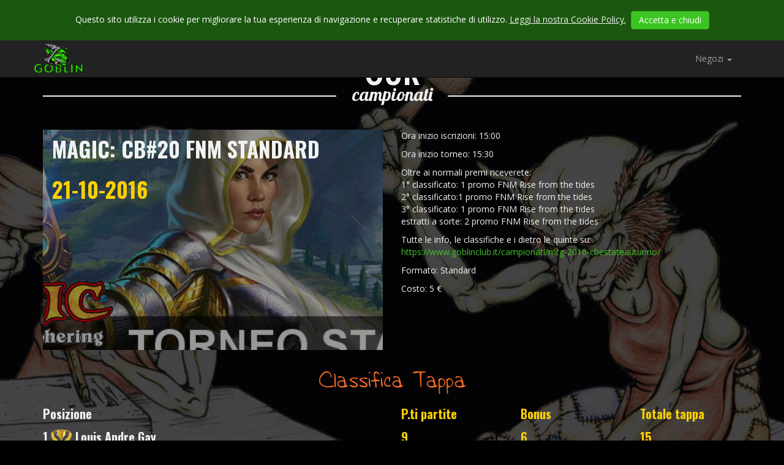

--- FILE ---
content_type: text/html; charset=UTF-8
request_url: https://www.goblinclub.it/tappe/magic-cb20-fnm-standard/
body_size: 6131
content:
<!doctype html>
<html class="no-js" lang="it-IT">
<head>
    <meta charset="utf-8">
    <meta http-equiv="X-UA-Compatible" content="IE=edge">
    <meta name="viewport" content="width=device-width, initial-scale=1">

    <link rel="apple-touch-icon" sizes="57x57" href="/apple-touch-icon-57x57.png">
    <link rel="apple-touch-icon" sizes="60x60" href="/apple-touch-icon-60x60.png">
    <link rel="apple-touch-icon" sizes="72x72" href="/apple-touch-icon-72x72.png">
    <link rel="apple-touch-icon" sizes="76x76" href="/apple-touch-icon-76x76.png">
    <link rel="icon" type="image/png" href="/favicon-32x32.png" sizes="32x32">
    <link rel="icon" type="image/png" href="/favicon-96x96.png" sizes="96x96">
    <link rel="icon" type="image/png" href="/favicon-16x16.png" sizes="16x16">
    <link rel="manifest" href="/manifest.json">
    <meta name="msapplication-TileColor" content="#00a300">
    <meta name="theme-color" content="#ffffff">

    <link href='https://fonts.googleapis.com/css?family=Lobster|Open+Sans:300italic,400italic,600italic,700italic,800italic,400,600,800,700,300|Open+Sans+Condensed:700|Oswald:400,700' rel='stylesheet' type='text/css'>
    <link rel="alternate" type="application/rss+xml" title="Goblin Feed" href="https://www.goblinclub.it/feed/">

    <title>Magic: CB#20 FNM standard &#8211; Goblin</title>
<meta name='robots' content='max-image-preview:large' />
	<style>img:is([sizes="auto" i], [sizes^="auto," i]) { contain-intrinsic-size: 3000px 1500px }</style>
	<link rel='dns-prefetch' href='//ajax.googleapis.com' />
<script type="text/javascript">
/* <![CDATA[ */
window._wpemojiSettings = {"baseUrl":"https:\/\/s.w.org\/images\/core\/emoji\/16.0.1\/72x72\/","ext":".png","svgUrl":"https:\/\/s.w.org\/images\/core\/emoji\/16.0.1\/svg\/","svgExt":".svg","source":{"concatemoji":"https:\/\/www.goblinclub.it\/wp-includes\/js\/wp-emoji-release.min.js?ver=6.8.3"}};
/*! This file is auto-generated */
!function(s,n){var o,i,e;function c(e){try{var t={supportTests:e,timestamp:(new Date).valueOf()};sessionStorage.setItem(o,JSON.stringify(t))}catch(e){}}function p(e,t,n){e.clearRect(0,0,e.canvas.width,e.canvas.height),e.fillText(t,0,0);var t=new Uint32Array(e.getImageData(0,0,e.canvas.width,e.canvas.height).data),a=(e.clearRect(0,0,e.canvas.width,e.canvas.height),e.fillText(n,0,0),new Uint32Array(e.getImageData(0,0,e.canvas.width,e.canvas.height).data));return t.every(function(e,t){return e===a[t]})}function u(e,t){e.clearRect(0,0,e.canvas.width,e.canvas.height),e.fillText(t,0,0);for(var n=e.getImageData(16,16,1,1),a=0;a<n.data.length;a++)if(0!==n.data[a])return!1;return!0}function f(e,t,n,a){switch(t){case"flag":return n(e,"\ud83c\udff3\ufe0f\u200d\u26a7\ufe0f","\ud83c\udff3\ufe0f\u200b\u26a7\ufe0f")?!1:!n(e,"\ud83c\udde8\ud83c\uddf6","\ud83c\udde8\u200b\ud83c\uddf6")&&!n(e,"\ud83c\udff4\udb40\udc67\udb40\udc62\udb40\udc65\udb40\udc6e\udb40\udc67\udb40\udc7f","\ud83c\udff4\u200b\udb40\udc67\u200b\udb40\udc62\u200b\udb40\udc65\u200b\udb40\udc6e\u200b\udb40\udc67\u200b\udb40\udc7f");case"emoji":return!a(e,"\ud83e\udedf")}return!1}function g(e,t,n,a){var r="undefined"!=typeof WorkerGlobalScope&&self instanceof WorkerGlobalScope?new OffscreenCanvas(300,150):s.createElement("canvas"),o=r.getContext("2d",{willReadFrequently:!0}),i=(o.textBaseline="top",o.font="600 32px Arial",{});return e.forEach(function(e){i[e]=t(o,e,n,a)}),i}function t(e){var t=s.createElement("script");t.src=e,t.defer=!0,s.head.appendChild(t)}"undefined"!=typeof Promise&&(o="wpEmojiSettingsSupports",i=["flag","emoji"],n.supports={everything:!0,everythingExceptFlag:!0},e=new Promise(function(e){s.addEventListener("DOMContentLoaded",e,{once:!0})}),new Promise(function(t){var n=function(){try{var e=JSON.parse(sessionStorage.getItem(o));if("object"==typeof e&&"number"==typeof e.timestamp&&(new Date).valueOf()<e.timestamp+604800&&"object"==typeof e.supportTests)return e.supportTests}catch(e){}return null}();if(!n){if("undefined"!=typeof Worker&&"undefined"!=typeof OffscreenCanvas&&"undefined"!=typeof URL&&URL.createObjectURL&&"undefined"!=typeof Blob)try{var e="postMessage("+g.toString()+"("+[JSON.stringify(i),f.toString(),p.toString(),u.toString()].join(",")+"));",a=new Blob([e],{type:"text/javascript"}),r=new Worker(URL.createObjectURL(a),{name:"wpTestEmojiSupports"});return void(r.onmessage=function(e){c(n=e.data),r.terminate(),t(n)})}catch(e){}c(n=g(i,f,p,u))}t(n)}).then(function(e){for(var t in e)n.supports[t]=e[t],n.supports.everything=n.supports.everything&&n.supports[t],"flag"!==t&&(n.supports.everythingExceptFlag=n.supports.everythingExceptFlag&&n.supports[t]);n.supports.everythingExceptFlag=n.supports.everythingExceptFlag&&!n.supports.flag,n.DOMReady=!1,n.readyCallback=function(){n.DOMReady=!0}}).then(function(){return e}).then(function(){var e;n.supports.everything||(n.readyCallback(),(e=n.source||{}).concatemoji?t(e.concatemoji):e.wpemoji&&e.twemoji&&(t(e.twemoji),t(e.wpemoji)))}))}((window,document),window._wpemojiSettings);
/* ]]> */
</script>
<style id='wp-emoji-styles-inline-css' type='text/css'>

	img.wp-smiley, img.emoji {
		display: inline !important;
		border: none !important;
		box-shadow: none !important;
		height: 1em !important;
		width: 1em !important;
		margin: 0 0.07em !important;
		vertical-align: -0.1em !important;
		background: none !important;
		padding: 0 !important;
	}
</style>
<link rel='stylesheet' id='wp-block-library-css' href='https://www.goblinclub.it/wp-includes/css/dist/block-library/style.min.css?ver=6.8.3' type='text/css' media='all' />
<style id='classic-theme-styles-inline-css' type='text/css'>
/*! This file is auto-generated */
.wp-block-button__link{color:#fff;background-color:#32373c;border-radius:9999px;box-shadow:none;text-decoration:none;padding:calc(.667em + 2px) calc(1.333em + 2px);font-size:1.125em}.wp-block-file__button{background:#32373c;color:#fff;text-decoration:none}
</style>
<style id='global-styles-inline-css' type='text/css'>
:root{--wp--preset--aspect-ratio--square: 1;--wp--preset--aspect-ratio--4-3: 4/3;--wp--preset--aspect-ratio--3-4: 3/4;--wp--preset--aspect-ratio--3-2: 3/2;--wp--preset--aspect-ratio--2-3: 2/3;--wp--preset--aspect-ratio--16-9: 16/9;--wp--preset--aspect-ratio--9-16: 9/16;--wp--preset--color--black: #000000;--wp--preset--color--cyan-bluish-gray: #abb8c3;--wp--preset--color--white: #ffffff;--wp--preset--color--pale-pink: #f78da7;--wp--preset--color--vivid-red: #cf2e2e;--wp--preset--color--luminous-vivid-orange: #ff6900;--wp--preset--color--luminous-vivid-amber: #fcb900;--wp--preset--color--light-green-cyan: #7bdcb5;--wp--preset--color--vivid-green-cyan: #00d084;--wp--preset--color--pale-cyan-blue: #8ed1fc;--wp--preset--color--vivid-cyan-blue: #0693e3;--wp--preset--color--vivid-purple: #9b51e0;--wp--preset--gradient--vivid-cyan-blue-to-vivid-purple: linear-gradient(135deg,rgba(6,147,227,1) 0%,rgb(155,81,224) 100%);--wp--preset--gradient--light-green-cyan-to-vivid-green-cyan: linear-gradient(135deg,rgb(122,220,180) 0%,rgb(0,208,130) 100%);--wp--preset--gradient--luminous-vivid-amber-to-luminous-vivid-orange: linear-gradient(135deg,rgba(252,185,0,1) 0%,rgba(255,105,0,1) 100%);--wp--preset--gradient--luminous-vivid-orange-to-vivid-red: linear-gradient(135deg,rgba(255,105,0,1) 0%,rgb(207,46,46) 100%);--wp--preset--gradient--very-light-gray-to-cyan-bluish-gray: linear-gradient(135deg,rgb(238,238,238) 0%,rgb(169,184,195) 100%);--wp--preset--gradient--cool-to-warm-spectrum: linear-gradient(135deg,rgb(74,234,220) 0%,rgb(151,120,209) 20%,rgb(207,42,186) 40%,rgb(238,44,130) 60%,rgb(251,105,98) 80%,rgb(254,248,76) 100%);--wp--preset--gradient--blush-light-purple: linear-gradient(135deg,rgb(255,206,236) 0%,rgb(152,150,240) 100%);--wp--preset--gradient--blush-bordeaux: linear-gradient(135deg,rgb(254,205,165) 0%,rgb(254,45,45) 50%,rgb(107,0,62) 100%);--wp--preset--gradient--luminous-dusk: linear-gradient(135deg,rgb(255,203,112) 0%,rgb(199,81,192) 50%,rgb(65,88,208) 100%);--wp--preset--gradient--pale-ocean: linear-gradient(135deg,rgb(255,245,203) 0%,rgb(182,227,212) 50%,rgb(51,167,181) 100%);--wp--preset--gradient--electric-grass: linear-gradient(135deg,rgb(202,248,128) 0%,rgb(113,206,126) 100%);--wp--preset--gradient--midnight: linear-gradient(135deg,rgb(2,3,129) 0%,rgb(40,116,252) 100%);--wp--preset--font-size--small: 13px;--wp--preset--font-size--medium: 20px;--wp--preset--font-size--large: 36px;--wp--preset--font-size--x-large: 42px;--wp--preset--spacing--20: 0.44rem;--wp--preset--spacing--30: 0.67rem;--wp--preset--spacing--40: 1rem;--wp--preset--spacing--50: 1.5rem;--wp--preset--spacing--60: 2.25rem;--wp--preset--spacing--70: 3.38rem;--wp--preset--spacing--80: 5.06rem;--wp--preset--shadow--natural: 6px 6px 9px rgba(0, 0, 0, 0.2);--wp--preset--shadow--deep: 12px 12px 50px rgba(0, 0, 0, 0.4);--wp--preset--shadow--sharp: 6px 6px 0px rgba(0, 0, 0, 0.2);--wp--preset--shadow--outlined: 6px 6px 0px -3px rgba(255, 255, 255, 1), 6px 6px rgba(0, 0, 0, 1);--wp--preset--shadow--crisp: 6px 6px 0px rgba(0, 0, 0, 1);}:where(.is-layout-flex){gap: 0.5em;}:where(.is-layout-grid){gap: 0.5em;}body .is-layout-flex{display: flex;}.is-layout-flex{flex-wrap: wrap;align-items: center;}.is-layout-flex > :is(*, div){margin: 0;}body .is-layout-grid{display: grid;}.is-layout-grid > :is(*, div){margin: 0;}:where(.wp-block-columns.is-layout-flex){gap: 2em;}:where(.wp-block-columns.is-layout-grid){gap: 2em;}:where(.wp-block-post-template.is-layout-flex){gap: 1.25em;}:where(.wp-block-post-template.is-layout-grid){gap: 1.25em;}.has-black-color{color: var(--wp--preset--color--black) !important;}.has-cyan-bluish-gray-color{color: var(--wp--preset--color--cyan-bluish-gray) !important;}.has-white-color{color: var(--wp--preset--color--white) !important;}.has-pale-pink-color{color: var(--wp--preset--color--pale-pink) !important;}.has-vivid-red-color{color: var(--wp--preset--color--vivid-red) !important;}.has-luminous-vivid-orange-color{color: var(--wp--preset--color--luminous-vivid-orange) !important;}.has-luminous-vivid-amber-color{color: var(--wp--preset--color--luminous-vivid-amber) !important;}.has-light-green-cyan-color{color: var(--wp--preset--color--light-green-cyan) !important;}.has-vivid-green-cyan-color{color: var(--wp--preset--color--vivid-green-cyan) !important;}.has-pale-cyan-blue-color{color: var(--wp--preset--color--pale-cyan-blue) !important;}.has-vivid-cyan-blue-color{color: var(--wp--preset--color--vivid-cyan-blue) !important;}.has-vivid-purple-color{color: var(--wp--preset--color--vivid-purple) !important;}.has-black-background-color{background-color: var(--wp--preset--color--black) !important;}.has-cyan-bluish-gray-background-color{background-color: var(--wp--preset--color--cyan-bluish-gray) !important;}.has-white-background-color{background-color: var(--wp--preset--color--white) !important;}.has-pale-pink-background-color{background-color: var(--wp--preset--color--pale-pink) !important;}.has-vivid-red-background-color{background-color: var(--wp--preset--color--vivid-red) !important;}.has-luminous-vivid-orange-background-color{background-color: var(--wp--preset--color--luminous-vivid-orange) !important;}.has-luminous-vivid-amber-background-color{background-color: var(--wp--preset--color--luminous-vivid-amber) !important;}.has-light-green-cyan-background-color{background-color: var(--wp--preset--color--light-green-cyan) !important;}.has-vivid-green-cyan-background-color{background-color: var(--wp--preset--color--vivid-green-cyan) !important;}.has-pale-cyan-blue-background-color{background-color: var(--wp--preset--color--pale-cyan-blue) !important;}.has-vivid-cyan-blue-background-color{background-color: var(--wp--preset--color--vivid-cyan-blue) !important;}.has-vivid-purple-background-color{background-color: var(--wp--preset--color--vivid-purple) !important;}.has-black-border-color{border-color: var(--wp--preset--color--black) !important;}.has-cyan-bluish-gray-border-color{border-color: var(--wp--preset--color--cyan-bluish-gray) !important;}.has-white-border-color{border-color: var(--wp--preset--color--white) !important;}.has-pale-pink-border-color{border-color: var(--wp--preset--color--pale-pink) !important;}.has-vivid-red-border-color{border-color: var(--wp--preset--color--vivid-red) !important;}.has-luminous-vivid-orange-border-color{border-color: var(--wp--preset--color--luminous-vivid-orange) !important;}.has-luminous-vivid-amber-border-color{border-color: var(--wp--preset--color--luminous-vivid-amber) !important;}.has-light-green-cyan-border-color{border-color: var(--wp--preset--color--light-green-cyan) !important;}.has-vivid-green-cyan-border-color{border-color: var(--wp--preset--color--vivid-green-cyan) !important;}.has-pale-cyan-blue-border-color{border-color: var(--wp--preset--color--pale-cyan-blue) !important;}.has-vivid-cyan-blue-border-color{border-color: var(--wp--preset--color--vivid-cyan-blue) !important;}.has-vivid-purple-border-color{border-color: var(--wp--preset--color--vivid-purple) !important;}.has-vivid-cyan-blue-to-vivid-purple-gradient-background{background: var(--wp--preset--gradient--vivid-cyan-blue-to-vivid-purple) !important;}.has-light-green-cyan-to-vivid-green-cyan-gradient-background{background: var(--wp--preset--gradient--light-green-cyan-to-vivid-green-cyan) !important;}.has-luminous-vivid-amber-to-luminous-vivid-orange-gradient-background{background: var(--wp--preset--gradient--luminous-vivid-amber-to-luminous-vivid-orange) !important;}.has-luminous-vivid-orange-to-vivid-red-gradient-background{background: var(--wp--preset--gradient--luminous-vivid-orange-to-vivid-red) !important;}.has-very-light-gray-to-cyan-bluish-gray-gradient-background{background: var(--wp--preset--gradient--very-light-gray-to-cyan-bluish-gray) !important;}.has-cool-to-warm-spectrum-gradient-background{background: var(--wp--preset--gradient--cool-to-warm-spectrum) !important;}.has-blush-light-purple-gradient-background{background: var(--wp--preset--gradient--blush-light-purple) !important;}.has-blush-bordeaux-gradient-background{background: var(--wp--preset--gradient--blush-bordeaux) !important;}.has-luminous-dusk-gradient-background{background: var(--wp--preset--gradient--luminous-dusk) !important;}.has-pale-ocean-gradient-background{background: var(--wp--preset--gradient--pale-ocean) !important;}.has-electric-grass-gradient-background{background: var(--wp--preset--gradient--electric-grass) !important;}.has-midnight-gradient-background{background: var(--wp--preset--gradient--midnight) !important;}.has-small-font-size{font-size: var(--wp--preset--font-size--small) !important;}.has-medium-font-size{font-size: var(--wp--preset--font-size--medium) !important;}.has-large-font-size{font-size: var(--wp--preset--font-size--large) !important;}.has-x-large-font-size{font-size: var(--wp--preset--font-size--x-large) !important;}
:where(.wp-block-post-template.is-layout-flex){gap: 1.25em;}:where(.wp-block-post-template.is-layout-grid){gap: 1.25em;}
:where(.wp-block-columns.is-layout-flex){gap: 2em;}:where(.wp-block-columns.is-layout-grid){gap: 2em;}
:root :where(.wp-block-pullquote){font-size: 1.5em;line-height: 1.6;}
</style>
<link rel='stylesheet' id='roots_css-css' href='https://www.goblinclub.it/wp-content/themes/goblin/assets/css/main.min.css?c23b2e62b869d5b1f8c6339f3d10004b' type='text/css' media='all' />
<link rel="https://api.w.org/" href="https://www.goblinclub.it/wp-json/" /><link rel="EditURI" type="application/rsd+xml" title="RSD" href="https://www.goblinclub.it/xmlrpc.php?rsd" />
<meta name="generator" content="WordPress 6.8.3" />
<link rel="canonical" href="https://www.goblinclub.it/tappe/magic-cb20-fnm-standard/" />
<link rel='shortlink' href='https://www.goblinclub.it/?p=6057' />
<link rel="alternate" title="oEmbed (JSON)" type="application/json+oembed" href="https://www.goblinclub.it/wp-json/oembed/1.0/embed?url=https%3A%2F%2Fwww.goblinclub.it%2Ftappe%2Fmagic-cb20-fnm-standard%2F" />
<link rel="alternate" title="oEmbed (XML)" type="text/xml+oembed" href="https://www.goblinclub.it/wp-json/oembed/1.0/embed?url=https%3A%2F%2Fwww.goblinclub.it%2Ftappe%2Fmagic-cb20-fnm-standard%2F&#038;format=xml" />
<style type="text/css">.recentcomments a{display:inline !important;padding:0 !important;margin:0 !important;}</style></head>
<body class="wp-singular stage-template-default single single-stage postid-6057 wp-theme-goblin magic-cb20-fnm-standard">

    <!--[if lt IE 8]>
    <div class="alert alert-warning">
        You are using an <strong>outdated</strong> browser. Please <a href="http://browsehappy.com/">upgrade your browser</a> to improve your experience.    </div>
    <![endif]-->

    <header id="menu" class="banner navbar navbar-inverse navbar-fixed-top" role="banner">
    <div id="cookie_disclamer" class="cookie-disclamer">
    <div class="container-fluid">
        <form method="post">
            Questo sito utilizza i cookie per migliorare la tua esperienza di navigazione e recuperare statistiche di utilizzo. <a href="https://www.goblinclub.it/cookie-policy/">Leggi la nostra Cookie Policy.</a>             <input type="hidden" name="cookie_privacy_accepted" value="1">
            &nbsp;<button type="submit" id="cookie_accept" class="btn btn-primary">Accetta e chiudi</button>
        </form>
    </div>
</div>    <div class="container">
        <div class="navbar-header">
            <button type="button" class="navbar-toggle collapsed" data-toggle="collapse" data-target=".navbar-collapse">
                <span class="sr-only">Toggle navigation</span>
                <span class="icon-bar"></span>
                <span class="icon-bar"></span>
                <span class="icon-bar"></span>
            </button>
            <a class="sprite navbar-brand" href="https://www.goblinclub.it/"></a>
        </div>

        <nav class="collapse navbar-collapse navbar-right" role="navigation">
            <ul id="shop-menu" class="nav navbar-nav">
                <li class="dropdown"><a href="#" class="dropdown-toggle" data-toggle="dropdown" role="button" aria-expanded="false">Negozi <span class="caret"></span></a><ul class="dropdown-menu" role="menu"><li><a href="https://www.goblinclub.it/bologna/">Bologna</a></li><li><a href="https://www.goblinclub.it/torino/">Torino</a></li></ul></li>            </ul>
                    </nav>
    </div>
</header>
    <div id="fullpage">
        <div class="section" style="background-image:url('https://www.goblinclub.it/wp-content/uploads/2015/03/index_2-1920x992.jpg');">
            <div class="section-inner">
                <div class="container">
                    <h2 class="section-title">
                        <span class="line-1">Check</span>
                        <span class="line-2">Our</span>
                        <span class="line-3">Campionati</span>
                    </h2>
                    <div class="row margin35">
                        <div class="col-sm-6">
                            <div class="championship-image" style="background-image: url('https://www.goblinclub.it/wp-content/uploads/2016/05/FBevent_MTG_Standard_2-400x314.jpg');">
                                    <span class="championship-link-title">
                                        Magic: CB#20 FNM standard<br/><br/><span class="year">21-10-2016</span>                                    </span>
                            </div>
                        </div>
                        <div class="col-sm-6">
                            <p>Ora inizio iscrizioni: 15:00</p>
<p>Ora inizio torneo: 15:30</p>
<p>Oltre ai normali premi riceverete:<br />
1° classificato: 1 promo FNM Rise from the tides<br />
2° classificato:1 promo FNM Rise from the tides<br />
3° classificato: 1 promo FNM Rise from the tides<br />
estratti a sorte: 2 promo FNM Rise from the tides</p>
<p>Tutte le info, le classifiche e i dietro le quinte su:<br />
<a href="https://www.goblinclub.it/campionati/mtg-2016-cbestateautunno/" target="_blank" rel="nofollow nofollow">https://www.goblinclub.it/<wbr />campionati/<wbr />mtg-2016-cbestateautunno/</a></p>
<p>Formato: Standard</p><p>Costo: 5 &#8364;</p>                        </div>
                    </div>
                                            <h4 class="hint hint-title">Classifica Tappa</h4>
                        <div class="row hall-of-fame-row">
                            <div class="col-xs-6 name-col">
                                Posizione
                            </div>
                            <div class="col-xs-2 points">
                                P.ti partite
                            </div>
                            <div class="col-xs-2 points">
                                Bonus
                            </div>
                            <div class="col-xs-2 points">
                                Totale tappa
                            </div>
                        </div>
                                                    <div class="row hall-of-fame-row">
                                <div class="col-xs-6 name-col">
                                    1 <span class="sprite sprite-cup"></span> Louis Andre Gay                                </div>
                                <div class="col-xs-2 points">
                                    9                                </div>
                                <div class="col-xs-2 points">
                                    6                                </div>
                                <div class="col-xs-2 points">
                                    15                                </div>
                            </div>
                                                        <div class="row hall-of-fame-row">
                                <div class="col-xs-6 name-col">
                                    2 <span class="sprite sprite-cup"></span> Lorenzo Bonaga                                </div>
                                <div class="col-xs-2 points">
                                    9                                </div>
                                <div class="col-xs-2 points">
                                    4                                </div>
                                <div class="col-xs-2 points">
                                    13                                </div>
                            </div>
                                                        <div class="row hall-of-fame-row">
                                <div class="col-xs-6 name-col">
                                    3 <span class="sprite sprite-cup"></span> Simone Capecchi                                </div>
                                <div class="col-xs-2 points">
                                    7                                </div>
                                <div class="col-xs-2 points">
                                    2                                </div>
                                <div class="col-xs-2 points">
                                    9                                </div>
                            </div>
                                                        <div class="row hall-of-fame-row">
                                <div class="col-xs-6 name-col">
                                    4 <span class="sprite sprite-cup"></span> Giacomo Tassi                                </div>
                                <div class="col-xs-2 points">
                                    7                                </div>
                                <div class="col-xs-2 points">
                                    2                                </div>
                                <div class="col-xs-2 points">
                                    9                                </div>
                            </div>
                                                        <div class="row hall-of-fame-row">
                                <div class="col-xs-6 name-col">
                                    5 <span class="sprite sprite-cup"></span> Francesco Spirli'                                </div>
                                <div class="col-xs-2 points">
                                    6                                </div>
                                <div class="col-xs-2 points">
                                    1                                </div>
                                <div class="col-xs-2 points">
                                    7                                </div>
                            </div>
                                                        <div class="row hall-of-fame-row">
                                <div class="col-xs-6 name-col">
                                    6 <span class="sprite sprite-cup"></span> Francesco Cinelli                                </div>
                                <div class="col-xs-2 points">
                                    4                                </div>
                                <div class="col-xs-2 points">
                                    1                                </div>
                                <div class="col-xs-2 points">
                                    5                                </div>
                            </div>
                                                        <div class="row hall-of-fame-row">
                                <div class="col-xs-6 name-col">
                                    7 <span class="sprite sprite-cup"></span> Claudio Bortolotti                                </div>
                                <div class="col-xs-2 points">
                                    3                                </div>
                                <div class="col-xs-2 points">
                                    1                                </div>
                                <div class="col-xs-2 points">
                                    4                                </div>
                            </div>
                                                        <div class="row hall-of-fame-row">
                                <div class="col-xs-6 name-col">
                                    8 <span class="sprite sprite-cup"></span> Andrea Monti                                </div>
                                <div class="col-xs-2 points">
                                    0                                </div>
                                <div class="col-xs-2 points">
                                    1                                </div>
                                <div class="col-xs-2 points">
                                    1                                </div>
                            </div>
                                            </div>
            </div>
        </div>
    </div>
<footer class="content-info" role="contentinfo">
  <div class="container">
      </div>
</footer>
<script type="speculationrules">
{"prefetch":[{"source":"document","where":{"and":[{"href_matches":"\/*"},{"not":{"href_matches":["\/wp-*.php","\/wp-admin\/*","\/wp-content\/uploads\/*","\/wp-content\/*","\/wp-content\/plugins\/*","\/wp-content\/themes\/goblin\/*","\/*\\?(.+)"]}},{"not":{"selector_matches":"a[rel~=\"nofollow\"]"}},{"not":{"selector_matches":".no-prefetch, .no-prefetch a"}}]},"eagerness":"conservative"}]}
</script>
<script type="text/javascript" src="https://www.goblinclub.it/wp-content/themes/goblin/assets/js/vendor/modernizr.min.js" id="modernizr-js"></script>
<script type="text/javascript" src="//ajax.googleapis.com/ajax/libs/jquery/1.11.1/jquery.min.js" id="jquery-js"></script>
<script>window.jQuery || document.write('<script src="https://www.goblinclub.it/wp-content/themes/goblin/assets/vendor/jquery/dist/jquery.min.js?1.11.1"><\/script>')</script>
<script type="text/javascript" src="https://www.goblinclub.it/wp-content/themes/goblin/assets/js/scripts.min.js?3ab02eca6ec31367fbdc928c9f443344" id="roots_js-js"></script>

</body>
</html>
